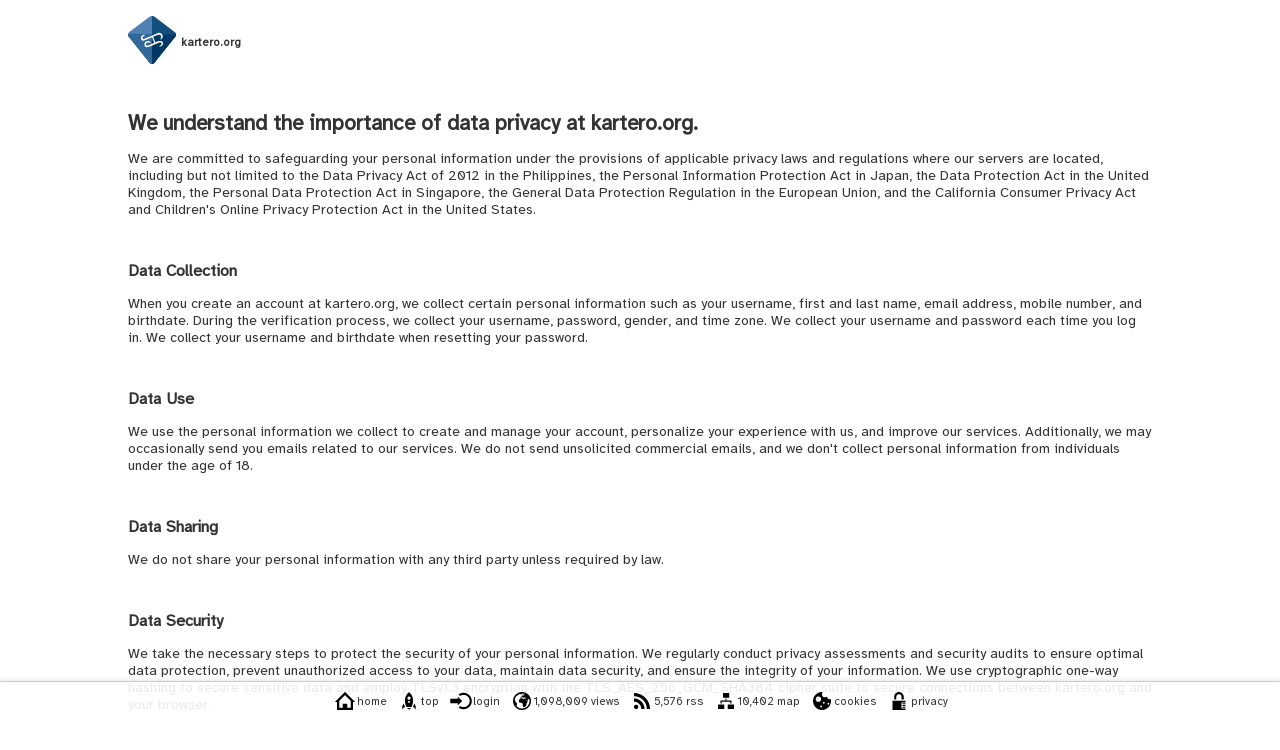

--- FILE ---
content_type: text/html; charset=UTF-8
request_url: https://kartero.org/privacy
body_size: 10179
content:
<!DOCTYPE html><html lang="en"><meta charset="UTF-8"><meta name="viewport" content="width=device-width, initial-scale=1.0, minimum-scale=1.0"><link type="text/plain" rel="author" href="/humans.txt"><link rel="preconnect" href="https://fonts.googleapis.com"><link rel="preconnect" href="https://fonts.gstatic.com" crossorigin><script nonce='JFmZZs0QJD1M4UQFunwcypHrLRvXxd1QK5YosVe9+l4='>window.addEventListener('DOMContentLoaded', () => document.head.appendChild(Object.assign(document.createElement('link'), { href: 'https://fonts.googleapis.com/css2?family=Atkinson+Hyperlegible&family=Inconsolata&display=swap', rel: 'stylesheet' })));</script><noscript><link href="https://fonts.googleapis.com/css2?family=Atkinson+Hyperlegible&family=Inconsolata&display=swap" rel="stylesheet"></noscript><style> @keyframes maj_queue_sonar { 0% { opacity: .5; } to { opacity: 0; transform: scale(5); } } #maj_clients_r1:checked ~ #maj_clients_b1,#maj_clients_r2:checked ~ #maj_clients_b2,#maj_clients_r3:checked ~ #maj_clients_b3,#maj_clients_r4:checked ~ #maj_clients_b4 { display: block; margin-bottom: 25px; margin-top: 10px; } #maj_edit_item_title,#maj_new_item_title,b,em,strong,.maj_search_box:active,.maj_search_box:focus { font-weight: 700; } #maj_ph { display: none; margin: 0; padding: 0; } .maj_action select { margin: 2px; max-width: 75%; text-overflow: ellipsis; padding: 4px; margin-right: 4px; max-width: 60%; } .maj_action submit { margin: 2px; } .maj_action,.maj_meter_box,.maj_nav_page { text-align: center; } .maj_bbcode_guide_d1 { border: 1px solid #777; display: inline-block; font-size: smaller; margin: 5px 5px 0 0; padding: 4px; } .maj_bbcode_guide_d2 { margin: 5px 0 0; padding: 4px; } .maj_bbcode_guide_d2,.maj_bbcode_guide_d3,.maj_bbcode_guide_d4 { border: 1px solid #777; display: inline-block; font-size: smaller; } .maj_bbcode_guide_d3,.maj_bbcode_guide_d4 { margin: 5px 5px 0 0; padding: 2px 4px 2px 2px; } .maj_bbcode_guide_d4 { margin: 5px 0 0; } .maj_bbcode_guide_i1 { height: 20px; vertical-align: middle; } .maj_bbcode_guide_s1 { color: #0080ff; } .maj_bbcode_guide_s2 { color: #0080ff; vertical-align: middle; } .maj_bot_bar { border: 1px solid #ccc; display: inline-block; font-size: 80%; margin: 10px 5px 60px; position: relative; vertical-align: bottom; width: 100px; } .maj_bot_bar:hover { background: #eee; } .maj_bot_box { margin: 0 auto; } .maj_bot_label { bottom: -50px; position: absolute; } .maj_button { background-color: #0000; border: none; color: #333; cursor: pointer; font-family: inherit; font-size: 80%; font-weight: 400; margin: 5px; padding: 0; text-decoration: none; } .maj_button > img { -moz-user-select: none; -ms-user-select: none; -webkit-touch-callout: none; -webkit-user-select: none; height: 20px; pointer-events: none; } .maj_button > img,.maj_button > span { color: #333; font-weight: 400; vertical-align: middle; } .maj_button,.maj_button > span { display: inline-block; white-space: nowrap; } .maj_captcha { display: none; } .maj_clients_b0 { display: none; margin: 0; } .maj_clients_label,.maj_clients_radio { font-size: 80%; margin: 10px 5px 0 0; vertical-align: bottom; } .maj_clients_label,.maj_nav_text { white-space: nowrap; } .maj_clients_ln { display: table-row; font-size: 80%; } .maj_clients_no { display: table-cell; text-align: right; } .maj_clients_ua { display: table-cell; white-space: nowrap; } .maj_comment_body { border-radius: 8px; margin-bottom: 16px; margin-top: 4px; position: relative; } .maj_comment_body,.maj_item_admin,.maj_item_body,.maj_comment_footer,.maj_comment_title,.maj_item_footer,.maj_item_misc,.maj_item_title { border-color: #ccc; border-width: 1px; } .maj_comment_body,.maj_item_body { border-style: solid; overflow-wrap: break-word; padding: 5px; word-wrap: break-word; } .maj_comment_body:after { border-color: #fff #0000; top: -9px; } .maj_comment_body:after,.maj_comment_body:before { -webkit-backface-visibility: hidden; backface-visibility: hidden; border-style: solid; border-width: 0 10px 10px; content: ""; display: block; left: 25px; position: absolute; width: 0; } .maj_comment_body:before { border-color: #ccc #0000; top: -10px; } .maj_comment_date,.maj_item_date { font-size: 80%; margin-bottom: 16px; } .maj_comment_footer a:active,.maj_h1 a:active,.maj_item_body a:active,.maj_item_footer a:active,.maj_nav_page a:active,.maj_nav_text a:active { outline: none; } .maj_comment_footer a:link,.maj_h1 a:link,.maj_item_body a:link,.maj_item_footer a:link,.maj_nav_page a:link,.maj_nav_text a:link,a,a:active,a:hover,a:visited { color: #333; font-weight: 400; text-decoration: none; } .maj_comment_footer,.maj_item_footer { margin-bottom: 40px; text-align: right; } .maj_comment_footer,.maj_item_footer,.maj_item_misc { border-style: none solid solid; padding: 0; } .maj_comment_title h4,.maj_h1,.maj_item_title h2 { border: none; color: #333; font-family: inherit; font-size: 120%; font-style: inherit; font-weight: 700; margin: 0; outline: none; padding: 0; } .maj_comment_title,.maj_item_title { border-style: solid solid none; font-size: 120%; font-weight: 700; overflow-wrap: break-word; padding: 5px; word-wrap: break-word; } .maj_edit_input { box-sizing: border-box; margin-bottom: 2px; padding: 5px; width: 100%; } .maj_emoticon_icon { height: 20px; vertical-align: text-bottom; width: auto; } .maj_exif_text,.maj_nav_page,.maj_nav_text { color: #333; font-size: 80%; text-decoration: none; } .maj_filedrop_icon { height: 64px; width: auto; } .maj_filedrop_info,.maj_filedrop_mime { display: table-cell; font-size: 80%; padding: 2px; vertical-align: middle; } .maj_filedrop_row { display: table-row; } .maj_filedrop_table { display: table; } .maj_img { height: auto; max-height: 100%; max-width: 100%; width: auto; } .maj_input { -webkit-box-shadow: none; background: none; border: 2px solid #777; border-radius: 0; box-shadow: none; font-weight: 700; margin-bottom: 5px; padding: 5px; } .maj_item_admin { border-style: solid solid none; padding: 0; text-align: right; } .maj_lint_ack { color: green; } .maj_lint_nak { color: #e32636; } .maj_meter_face,.maj_meter_level { display: inline-block; font-size: 80%; margin: 10px; text-align: center; } .maj_nak { margin-left: auto; margin-right: auto; width: 60%; } .maj_nav_bar { -o-transition: height .5s; background: #ffffffe6; border-style: solid none none; border-top-color: #ccc; border-top-width: 1px; bottom: 0; box-shadow: 0 0 5px #ddd; left: 0; margin: 0; padding: 4px; position: fixed; right: auto; text-align: center; transition: height .5s; width: 100%; z-index: 100; } .maj_nav_now { background-color: #333; border: 1px solid #333; color: #fff!important; } .maj_nav_now,.maj_nav_num { -ms-flex-align: center; -ms-flex-pack: center; -webkit-box-align: center; -webkit-box-pack: center; align-items: center; border: 1px solid #ccc; border-radius: 50%; display: -webkit-inline-box; display: -ms-inline-flexbox; display: inline-flex; height: 32px; justify-content: center; margin: 2px; width: 32px; } .maj_new_checkbox { display: inline-block; margin-bottom: 2px; margin-right: 10px; } .maj_new_checkbox > input,.maj_new_checkbox > label { font-size: 80%; vertical-align: middle; } .maj_new_checkbox > input { box-sizing: content-box; box-shadow: none; } .maj_new_checkbox > label { user-select: none; } .maj_pipe { color: #ccc; font-size: 80%; } .maj_profile { border-radius: 50%; box-sizing: border-box; display: table-cell; text-align: center; vertical-align: middle; } .maj_queue_alert { display: inline-block; height: 20px; position: relative; width: 20px; z-index: 1; } .maj_queue_alert,.maj_queue_pulse { background-color: #ffbf00; border-radius: 100%; } .maj_queue_pulse { animation: maj_queue_sonar 3s linear infinite; height: 100%; left: 0; pointer-events: none; position: absolute; top: 0; width: 100%; z-index: -1; } .maj_rotate { animation: maj_spin 3s linear infinite; } .maj_search_box { background-image: url(/images/interface/icon-search.svg); background-position: 4px; background-repeat: no-repeat; border: 1px solid #ccc; border-radius: 14px; font-size: 80%; font-weight: 400; height: 28px; padding-left: 28px; padding-right: 10px; width: 10em; } .maj_thumbnail { -webkit-backface-visibility: hidden; backface-visibility: hidden; border: 1px solid #ccc; box-shadow: 0 0 2px #ddd; margin: 5px; padding: 5px; outline: 1px solid transparent; border: 2px solid #ccc; box-shadow: 0 0 4px #ddd; box-shadow: 0px 2px 4px rgba(0, 0, 0, 0.3); } .maj_thumbnail img { -webkit-filter: contrast(120%) brightness(110%) saturate(120%) sharpen(1); filter: contrast(120%) brightness(110%) saturate(120%) sharpen(1); } .maj_url { font-weight: 700!important; } .maj_video { border: 1px solid #ccc; box-shadow: 0 0 2px #ddd; margin: 5px; max-width: 100%; padding: 5px; } article,aside,footer,header,hgroup,nav,section,#maj_users_r1:checked ~ #maj_users_b1,#maj_users_r2:checked ~ #maj_users_b2,#maj_users_r3:checked ~ #maj_users_b3,#maj_users_r4:checked ~ #maj_users_b4 { display: block; } body { background: #fff; margin: 16px 16px 120px; } button::-moz-focus-inner,input::-moz-focus-inner { border: none; padding: 0; } code,pre { font-family: Atkinson Hyperlegible,Inconsolata,monospace; margin: 0; padding: 0; white-space: pre-line; } del { background-color: #fbb; } del,ins { text-decoration: none; } html { color: #333; font-family: Atkinson Hyperlegible,sans-serif; font-size: 14px; font-weight: 400; min-height: 100%; position: relative; } input { font-family: inherit; } input[type="submit"] { background-color: #333; border: 2px solid #333; color: #fff; font-weight: 700; outline: none; padding: 5px 20px; } ins { background-color: #cfc; } mark { background-color: #0000; background-image: -webkit-linear-gradient(190deg,#fff0,#ff0 85%,#fff0); } table { max-width: 100%; } @font-face { font-family:Inconsolata; font-weight:200 900; } @font-face { font-family:Atkinson Hyperlegible; font-weight:200 800; } @media (min-width: 768px) { .maj_break { display: none; } .maj_comment_body,.maj_item_body { padding: 10px; } .maj_comment_title,.maj_item_title { padding-left: 10px; padding-right: 10px; } .maj_search_box { width: 30em; } body { margin-bottom: 45px; margin-bottom: 48px; margin-left: 10%; margin-right: 10%; } } *,:before,:after { box-sizing: border-box; margin: 0; padding: 0; } .maj_input_pub { color: #333; font-weight: 800; height: 16px; width: 175px; } ::-moz-selection,::selection { background: #333; color: #fff; } ::-webkit-input-placeholder,::-moz-placeholder,:-ms-input-placeholder,::placeholder { color: #777; } form { font-size: inherit; margin: 0; padding: 0; } h3 { margin: 0; padding: 0; } html:focus-within { scroll-behavior: smooth; } img { -moz-user-select: none; -ms-user-select: none; -webkit-user-drag: none; -webkit-user-select: none; user-select: none; } input { box-sizing: content-box; padding: 2px; } input[type="date"] { color: #0000; display: -webkit-box; display: -ms-flexbox; display: flex; -webkit-box-align: center; -ms-flex-align: center; align-items: center; -webkit-box-pack: justify; -ms-flex-pack: justify; justify-content: space-between; } input[type="date"]:before { color: #777; content: attr(placeholder); } input[type="date"]:focus,input[type="date"]:valid { color: #333; font-weight: 800; } input[type="date"]:focus:before,input[type="date"]:valid:before { content: ""!important; } input[type="radio"] { margin-right: 4px; } input[type="search"]::-ms-clear,input[type="search"]::-ms-reveal { display: none; height: 0; width: 0; } input[type="search"]::-webkit-search-cancel-button,input[type="search"]::-webkit-search-decoration,input[type="search"]::-webkit-search-results-button,input[type="search"]::-webkit-search-results-decoration { display: none; } input[type='checkbox'] { margin: 4px 4px 4px 0; } li { font-size: inherit; } p { margin-top: 1em; margin-bottom: 1em; } ul, ol, li { margin: 1em; } td { padding: 4px; } h1, h2, h3, h4, h5, h6, blockquote { white-space: unset; text-wrap: balance; } input[type="color"] { -webkit-appearance: none; -moz-appearance: none; appearance: none; border: none; } input[type="color"]::-webkit-color-swatch-wrapper { padding: 0; } input[type="color"]::-webkit-color-swatch { border: none; } input[type="color"]::-moz-color-swatch { border: none; } </style><link rel="icon" href="[data-uri]"><title>Privacy</title><div style="display: inline-block; vertical-align: middle; margin-right: 5px;"><img src="[data-uri]" style="width: auto; height: 48px; max-width: 100%; max-height: 100%; transform: rotateZ(0deg); backface-visibility: hidden;" alt="kartero.org"></div><a href="/" style="outline: none; line-height: 48px;"><h1 class="maj_h1" style="font-size: 80%; margin: 0; padding: 0; display: inline-block; vertical-align: middle;">kartero.org</h1></a><h2 style="margin-top: 3rem;">We understand the importance of data privacy at kartero.org.</h2><p>We are committed to safeguarding your personal information under the provisions of applicable privacy laws and regulations where our servers are located, including but not limited to the Data Privacy Act of 2012 in the Philippines, the Personal Information Protection Act in Japan, the Data Protection Act in the United Kingdom, the Personal Data Protection Act in Singapore, the General Data Protection Regulation in the European Union, and the California Consumer Privacy Act and Children's Online Privacy Protection Act in the United States.</p><h3 style="margin-top: 3rem;">Data Collection</h3><p>When you create an account at kartero.org, we collect certain personal information such as your username, first and last name, email address, mobile number, and birthdate. During the verification process, we collect your username, password, gender, and time zone. We collect your username and password each time you log in. We collect your username and birthdate when resetting your password.</p><h3 style="margin-top: 3rem;">Data Use</h3><p>We use the personal information we collect to create and manage your account, personalize your experience with us, and improve our services. Additionally, we may occasionally send you emails related to our services. We do not send unsolicited commercial emails, and we don't collect personal information from individuals under the age of 18.</p><h3 style="margin-top: 3rem;">Data Sharing</h3><p>We do not share your personal information with any third party unless required by law.</p><h3 style="margin-top: 3rem;">Data Security</h3><p>We take the necessary steps to protect the security of your personal information. We regularly conduct privacy assessments and security audits to ensure optimal data protection, prevent unauthorized access to your data, maintain data security, and ensure the integrity of your information. We use cryptographic one-way hashing to secure sensitive data and employ TLSv1.3 encryption with the TLS_AES_256_GCM_SHA384 cipher suite to secure connections between kartero.org and your browser.</p><h3 style="margin-top: 3rem;">Data Retention</h3><p>We only retain your personal information for as long as necessary to provide you with our services. We delete all unneeded information immediately and anonymize historical and statistical data.</p><h3 style="margin-top: 3rem;">Data Subject Rights</h3><p>You may access your personal information in a portable format by logging in. You may correct, update, or delete your personal information by contacting us at privacy@kartero.org.</p></p><h3 style="margin-top: 3rem;">Agreement</h3><p>By creating an account on kartero.org, you are consenting to the collection and processing of your personal information in the manner described above.</p><nav><div class="maj_nav_bar"><a href="/" class="maj_button"><img src="/images/interface/icon-home.svg" alt="" width="24" height="24"><span>home</span></a><a href="/privacy" class="maj_button"><img src="/images/interface/icon-rocket.svg" alt="" width="24" height="24"><span>top</span></a><a href="/login" class="maj_button"><img src="/images/interface/icon-login.svg" alt="" width="24" height="24"><span>login</span></a><br class="maj_break"><span class="maj_button" style="cursor: auto;"><img src="/images/interface/icon-globe.svg" alt="" width="24" height="24"><span>1,098,009 views</span></span><a href="/rss" class="maj_button"><img src="/images/interface/icon-rss.svg" alt="" width="24" height="24"><span>5,576 rss</span></a><a href="/map" class="maj_button"><img src="/images/interface/icon-map.svg" alt="" width="24" height="24"><span>10,402 map</span></a><br class="maj_break"><a href="/cookies" class="maj_button"><img src="/images/interface/icon-cookie5.svg" alt="" width="24" height="24"><span>cookies</span></a><a href="/privacy" class="maj_button"><img src="/images/interface/icon-privacy.svg" alt="" width="24" height="24"><span>privacy</span></a></div></nav>

--- FILE ---
content_type: image/svg+xml
request_url: https://kartero.org/images/interface/icon-rocket.svg
body_size: 380
content:
<?xml version="1.0" encoding="UTF-8" standalone="no"?>
<!-- Created with Inkscape (http://www.inkscape.org/) -->

<svg
   xmlns:svg="http://www.w3.org/2000/svg"
   xmlns="http://www.w3.org/2000/svg"
   version="1.1"
   width="20"
   height="20"
   viewBox="0 0 20 20"
   id="svg3643">
  <defs
     id="defs3649" />
  <path
     d="m 11.046512,18.232558 -2.0930239,0 -0.7674417,-1.325581 3.6279076,0 -0.767442,1.325581 z M 16.55814,19 c 0.767441,-2.511628 -0.06977,-5.302326 -1.465117,-6.418605 -0.209302,1.116279 -0.767441,2.720931 -1.186047,3.488372 C 15.651163,16.488372 16.348838,17.534884 16.55814,19 z M 6.0930235,16.069767 C 5.6744182,15.302326 5.1162787,13.697674 4.9069765,12.581395 3.5116279,13.697674 2.6744186,16.488372 3.4418605,19 3.6511628,17.534884 4.3488372,16.488372 6.0930235,16.069767 z m 6.4186045,0 -5.0232562,0 C 5.465116,12.162791 4.6279072,5.6046511 10,1 c 5.441861,4.6046511 4.534884,10.953489 2.511628,15.069767 z m -1.534884,-5.16279 c 0,-0.488373 -0.418604,-0.9767441 -0.976744,-0.9767441 -0.5581395,0 -0.9767439,0.4883711 -0.9767439,0.9767441 0,0.558139 0.4186044,0.976744 0.9767439,0.976744 0.55814,0 0.976744,-0.418605 0.976744,-0.976744 z M 11.604651,7.1395345 C 11.604651,6.2325577 10.906977,5.534884 10,5.534884 c -0.9069768,0 -1.6046514,0.6976737 -1.6046514,1.6046505 0,0.9069768 0.6976746,1.6046514 1.6046514,1.6046514 0.906977,0 1.604651,-0.6976746 1.604651,-1.6046514 z m 0,0"
     id="path3645"
     style="fill:#000000;stroke:none" />
</svg>


--- FILE ---
content_type: image/svg+xml
request_url: https://kartero.org/images/interface/icon-map.svg
body_size: -44
content:
<svg xmlns="http://www.w3.org/2000/svg" width="32" height="32" viewBox="0 0 32 32" version="1.1"><path d="M13.1 28.9L3.1 28.9 3.1 21.4 13.1 21.4 13.1 28.9ZM28.9 21.4L18.9 21.4 18.9 28.9 28.9 28.9 28.9 21.4ZM21 3.1L11 3.1 11 10.6 21 10.6 21 3.1ZM16.9 15.1L16.9 11.9 15.1 11.9 15.1 15.1 7.2 15.1 7.2 20.1 9.1 20.1 9.1 17 22.9 17 22.9 20.1 24.8 20.1 24.8 15.1 16.9 15.1ZM16.9 15.1" style="stroke:none;fill:rgb(0%,0%,0%)"/></svg>
